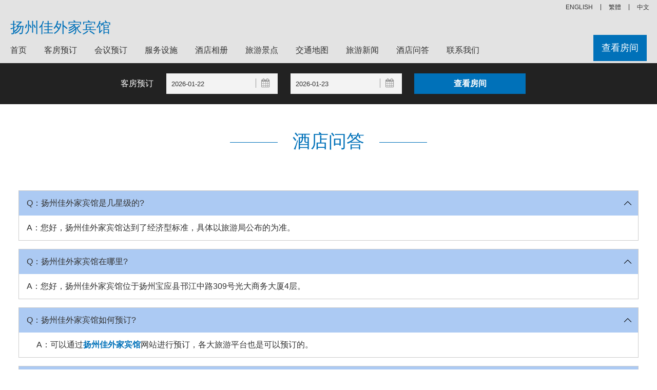

--- FILE ---
content_type: text/html; charset=utf-8
request_url: https://jiawaijia.hotelyangzhou.cn/qa.html
body_size: 17988
content:


<!DOCTYPE html>
<html>
<head>
    <title>酒店问答_扬州佳外家宾馆问答</title>
    <meta name="keywords" content="扬州佳外家宾馆问答，如何到达扬州佳外家宾馆，怎么去扬州佳外家宾馆" />
    <meta name="description" content="扬州佳外家宾馆酒店问答，扬州佳外家宾馆是一家经济型酒店，酒店拥有先进齐全的各种设施，提供豪华型的体微细致的人性化服务。" />
    <meta http-equiv="Content-Type" content="text/html; charset=utf-8">
    <meta name="viewport" content="width=device-width, initial-scale=1, user-scalable=no">
    <link type="text/css" rel="stylesheet" href="/Styles/v6/base.css" />
    <link type="text/css" rel="stylesheet" href="/Styles/v6/core.css" />
    <link type="text/css" rel="stylesheet" href="/Styles/v6/index.css" />
    <link type="text/css" rel="stylesheet" href="/Styles/v6/tpl-home.css" />
    <script type="text/javascript" src="/Scripts/jquery.1.11.3.min.js"></script>
    <meta name="applicable-device" content="pc"></meta>
    
    
    
    
    
    
    
</head>
<body>
    
<header class="header js_header">
    <div class="header__utility js_header__utility">
        
        <div class="header__utility-menu menu menu--utility js_menu--utility">
            <nav class="menu__nav menu--utility__nav" role="navigation">
                <div class="menu-utility-container">
                    <ul class="menu__ul menu--utility__ul menu__ul--en">
                        <li class="menu-item menu-item-type-post_type menu-item-object-page page_item"><a title="扬州佳外家宾馆">中文</a></li>
                        <li class="menu-item menu-item-type-post_type menu-item-object-page page_item"><a title="扬州佳外家宾馆" href="https://jiawaijia.hotelyangzhou.cn/big5">繁體</a></li>
                        <li class="menu-item menu-item-type-post_type menu-item-object-page page_item"><a title="Jiawaijia Hotel" href="https://jiawaijia.hotelyangzhou.cn/en">ENGLISH</a></li>
                    </ul>
                </div>
            </nav>
        </div>
    </div>
    <div class="header__nav js_header__nav is_max">
        <div class="header__nav--layout-center o_layout-center">
            <div class="header__nav-mobile mobile__menu js_mobile__menu">
                <a class="js_mobile__nav mobile__nav">
                    <i class="fa fa-bars mobile__nav-icon"></i>
                    <span class="mobile__nav-txt">菜单</span>
                </a>
            </div>
            <h1 class="header__nav-logo header__logo js_header__logo logo header__nav-logo_container">
                <a class="header__logo__a logo__a logo--group__a" href="https://jiawaijia.hotelyangzhou.cn">扬州佳外家宾馆
                </a>
            </h1>
            <div class="header__nav-home js_header__nav-home">
                <div class="home__link">
                    <a class="home__link-a" rel="home">
                        Jiawaijia Hotel</a>
                    <span class="close-menu js-close-menu"></span>
                </div>
            </div>
            <div class="header__nav-menu js_header__nav-menu menu menu--primary">
                <nav class="menu__nav menu--primary__nav" role="navigation">
                    <div class="menu-primary-container">
                        <ul class="menu__ul menu--primary__ul menu__ul--zh-hans">
                            <li class="menu-item menu-item-type-post_type menu-item-object-page ">
                                <a href="https://jiawaijia.hotelyangzhou.cn" title="首页">首页</a></li>
                            <li class="menu-item menu-item-type-post_type menu-item-object-page ">
                                <a href="/booking.html" title="客房预订">客房预订</a></li>
                            <li class="menu-item menu-item-type-post_type menu-item-object-page ">
                                <a href="/meeting.html" title="会议预订">会议预订</a></li>
                            <li class="menu-item menu-item-type-post_type menu-item-object-page ">
                                <a href="/facilities.html" title="服务设施">服务设施</a></li>
                            <li class="menu-item menu-item-type-post_type menu-item-object-page ">
                                <a href="/picture.html" title="酒店相册">酒店相册</a></li>
                            <li class="menu-item menu-item-type-post_type menu-item-object-page ">
                                <a href="/jingdian-1.html" title="旅游景点">旅游景点</a></li>
                            <li class="menu-item menu-item-type-post_type menu-item-object-page ">
                                <a href="/traffic.html" title="交通地图">交通地图</a></li>
                            <li class="menu-item menu-item-type-post_type menu-item-object-page ">
                                <a href="/news-1.html" title="旅游新闻">旅游新闻</a></li>
                            <li class="menu-item menu-item-type-post_type menu-item-object-page ">
                                <a href="/qa.html" title="酒店问答">酒店问答</a></li>
                            <li class="menu-item menu-item-type-post_type menu-item-object-page ">
                                <a href="/contact.html" title="联系我们">联系我们</a></li>
                        </ul>
                    </div>
                </nav>
                <div class="header__nav-book-now js_nav-book-now">
                    <a class="header__nav-book-now__a" href="/booking.html" title="查看房间">查看房间</a>
                </div>
            </div>
        </div>
    </div>
</header>

    <div class="hfeed site js_site">
        <div class="site-content">
            <div class="slider-home__container"></div>
            
            
<div class="qs-hotel js_qs-hotel">
    <div class="qs-hotel__wrap qs-hotel--layout-center o_layout-center">
        <form name="qs-hotel__form" class="qs-hotel__form js_qs-hotel__form" method="get" action="/booking.html">
            <div class="qs-hotel__row qs-hotel__row--first js_qs-hotel__row--first">
                <div class="qs__field qs__field--txt__reservation">
                    客房预订
                </div>
                <div class="qs__field qs__field--datepicker qs-hotel__field--datepicker">
                    <input type="text" name="start" class="qs__datepicker-input qs__checkin js_qs-hotel__checkin qs_field__checkin"
                        id="dtStart" readonly="readonly" placeholder="入住" value="2026-01-22" />
                    <i class="fa fa-calendar qs__datepicker-icon js_qs-hotel__checkin-icon js_qs-datepicker__icon"></i>
                </div>
                <div class="qs__field qs__field--datepicker qs-hotel__field--datepicker">
                    <input type="text" name="end" class="qs__datepicker-input qs__checkout js_qs-hotel__checkout qs_field__checkout"
                        id="dtEnd" readonly="readonly" placeholder="离店" value="2026-01-23" />
                    <i class="fa fa-calendar qs__datepicker-icon js_qs-hotel__checkout-icon js_qs-datepicker__icon"></i>
                </div>
                <div class="qs__submit qs-hotel__submit qs-hotel__width--medium">
                    <input type="submit" class="qs__btn-submit js_qs-hotel__btn_submit" value="查看房间" />
                </div>
            </div>
        </form>
    </div>
</div>
<link rel="stylesheet" type="text/css" href="/Scripts/jQueryUI/jquery-ui.min.css" />
<link rel="stylesheet" type="text/css" href="/Scripts/jQueryUI/jquery-ui.theme.min.css" />
<link rel="stylesheet" type="text/css" href="/Scripts/jQueryUI/jquery-ui.structure.min.css" />
<script type="text/javascript" src="/Scripts/jQueryUI/jquery-ui.min.js"></script>
<script type="text/javascript" src="/Scripts/jQueryUI/datepicker-zh-CN.js"></script>
<script type="text/javascript">
    $(function () {
        var dailySeconds = 24 * 3600000;
        var opt = { defaultDate: "+1w", numberOfMonths: 2 };
        var vals = location.href.match(new RegExp('(?<=[&\\?](start|end)=)[\\d\\-]+', 'g'));
        if (vals && vals.length) {
            var valStart = vals[0], valEnd = vals[1];
            if (valStart > valEnd) {
                valStart = vals[1]
                valEnd = vals[0];
            }
            $("#dtStart").val(valStart);
            $("#dtEnd").val(valEnd);
        }
        var from = $("#dtStart").datepicker($.extend(opt, { minDate: new Date() })).on("change", function () {
            to.datepicker("option", "minDate", new Date(getDate(this).getTime() + dailySeconds))
            setTimeout(function () { to.focus(); }, 100);
        }), to = $("#dtEnd").datepicker($.extend(opt, {
            minDate: new Date(new Date().getTime() + dailySeconds)
        }));
        function getDate(element) {
            return $.datepicker.parseDate('yy-mm-dd', element.value);
        }
        $(".js_qs-datepicker__icon").on("click", function () {
            $(this).prev().focus();
        });
    });
</script>

            
    <div class="footer__nav footer__nav--section section">
        <div class="the-title the-title--white the-title--blue">
            <h2 class="the-title__heading">
                <span class="the-title__txt">酒店问答</span>
                <span class="the-title__line"></span>
            </h2>
        </div>
        <div class="footer__nav--layout-center section--layout-center o_layout-center">
            <div class="two-col__content hotel-list__hotels">
                <div class="hotel__content two-col__section">
                    
<style type="text/css">
    .qa { margin: 8px 16px 0; padding-bottom: 16px; line-height: 36px; font-size: 16px; text-align: left; }
    .qa dl { margin: 16px 0; border: solid 1px #ccc; }
    .qa dl > * { padding: 6px 15px; }
    .qa .question { margin-left: 0; background: url('/images/collapse.svg') 99% center no-repeat scroll; cursor: pointer; background-color: #ececec; }
    .qa .question.open { background-image: url('/images/expand.svg'); background-color: #accaf3; }
    .qa .answer { display: none; }
    .qa .question.open ~ .answer { display: inherit; }
    .qa a { display: inline; float: none; }
</style>
<script type="text/javascript">
    $(function () {
        $(".qa").on('click', '.question', function () {
            $(this)[$(this).is('.open') ? 'removeClass' : 'addClass']('open');
            return false;
        }).find('.question').addClass('open');
    });
</script>
<div class="qa">
    <dl>
        <dd class="question">Q：扬州佳外家宾馆是几星级的?</dd>
        <dt class="answer">A：您好，扬州佳外家宾馆达到了经济型标准，具体以旅游局公布的为准。</dt>
    </dl>
    <dl>
        <dd class="question">Q：扬州佳外家宾馆在哪里?</dd>
        <dt class="answer">A：您好，扬州佳外家宾馆位于扬州宝应县邗江中路309号光大商务大厦4层。</dt>
    </dl>
    <dl>
        <dd class="question">Q：扬州佳外家宾馆如何预订?</dd>
        <dd class="answer">A：可以通过<b><a href="/booking.html">扬州佳外家宾馆</a></b>网站进行预订，各大旅游平台也是可以预订的。</dd>
    </dl>
    <dl>
        <dd class="question">Q：扬州佳外家宾馆附近有什么好吃的?</dd>
        <dt class="answer">A：扬州佳外家宾馆附近人气餐厅有：。 </dt>
    </dl>
    <dl>
        <dd class="question">Q：扬州佳外家宾馆附近有什么旅游景点?</dd>
        <dt class="answer">A：扬州佳外家宾馆附近有以下旅游景点：。</dt>
    </dl>
    <dl>
        <dd class="question">Q：扬州佳外家宾馆附近有什么购物商场?</dd>
        <dt class="answer">A：扬州佳外家宾馆附近有以下购物商场：。</dt>
    </dl>
    <dl>
        <dd class="question">Q：酒店要收多少押金?</dd>
        <dt class="answer">A：您好，一般是收首晚房费作为押金，在离店结算后，退还给您。</dt>
    </dl>
    <dl>
        <dd class="question">Q：扬州佳外家宾馆可以开增值税专用发票吗?</dd>
        <dt class="answer">A：您好，可以开的，在您退房时在前台开具。</dt>
    </dl>
    <dl>
        <dd class="question">Q：预订后，几点可以入住酒店?</dd>
        <dt class="answer">A：正常情况下是下午2点开始入住，如果早到的话要看有没有房间，如果有房间一般是可以提前入住，并且是免费的。</dt>
    </dl>
    <dl>
        <dd class="question">Q：扬州佳外家宾馆是几点退房呢?</dd>
        <dt class="answer">A：一般是正午12点退房，在房间不紧张的情况下可以免费延迟退房，如果延迟太久则可能会要收费。具体情况以前台的答复为准，前台电话：0514-87781837</dt>
    </dl>
</div>

                </div>
            </div>
        </div>
    </div>

            
<div class="sidr left" style="transition: left 0.2s ease 0s; left: 0px; display: none">
    <div class="sidr-inner">
        <div class="sidr-class-home__link">
            <a class="sidr-class-home__link-a" href="#" rel="home">扬州佳外家宾馆</a>
            <span class="sidr-class-close-menu sidr-class-js-close-menu"></span>
        </div>
    </div>
    <div class="sidr-inner">
        <nav class="sidr-class-menu__nav sidr-class-menu--primary__nav" role="navigation">
            <div class="sidr-class-menu-primary-container">
                <ul class="sidr-class-menu__ul sidr-class-menu--primary__ul sidr-class-menu__ul--zh-hans">
                    <li class="sidr-class-menu-item sidr-class-menu-item-type-post_type sidr-class-menu-item-object-page">
                        <a href="https://jiawaijia.hotelyangzhou.cn">首页</a></li>
                    <li class="sidr-class-menu-item sidr-class-menu-item-type-post_type sidr-class-menu-item-object-page">
                        <a href="/booking.html">客房预订</a></li>
                      <li class="sidr-class-menu-item sidr-class-menu-item-type-post_type sidr-class-menu-item-object-page">
                        <a href="/meeting.html">会议预订</a></li>
                    <li class="sidr-class-menu-item sidr-class-menu-item-type-post_type sidr-class-menu-item-object-page">
                        <a href="/facilities.html">服务设施</a></li>
                    <li class="sidr-class-menu-item sidr-class-menu-item-type-post_type sidr-class-menu-item-object-page">
                        <a href="/picture.html">酒店相册</a></li>
                    <li class="sidr-class-menu-item sidr-class-menu-item-type-post_type sidr-class-menu-item-object-page">
                        <a href="/traffic.html">交通地图</a></li>
                    <li class="sidr-class-menu-item sidr-class-menu-item-type-post_type sidr-class-menu-item-object-page">
                        <a href="/news-1.html">旅游新闻</a></li>
                    <li class="sidr-class-menu-item sidr-class-menu-item-type-post_type sidr-class-menu-item-object-page">
                        <a href="/contact.html">联系我们</a></li>
                </ul>
            </div>
        </nav>
    </div>
</div>
<script type="text/javascript">
    $("body").on("click", '.mobile__menu', function () {
        $(".sidr.left").show();
    }).on("click", ".sidr-class-close-menu", function () {
        $(".sidr.left").hide();
    });
</script>

        </div>
    </div>
    
<footer class="footer js_footer">
    <div class="footer__legal">
        <div class="footer__legal--layout-center o_layout-center">
            <div class="footer__legal">
                <div class="menu menu--footer__legal js_menu--footer__legal">
                    <nav class="menu__nav menu--footer__legal__nav" role="navigation">
                        <div class="menu-footer-legal-container">
                            <ul class="menu--footer-legal__ul">
                                <li class="menu-item__legal-copyright menu-item menu-item-type-custom menu-item-object-custom">
                                    <a style="padding: 0" href="https://jiawaijia.hotelyangzhou.cn">扬州佳外家宾馆 © 2019</a>
                                    
                                    <br />
                                    酒店地址：江苏 · 扬州 · 宝应县 · 邗江中路309号光大商务大厦4层
                                </li>
                                <li class="menu-item menu-item-type-post_type menu-item-object-page">
                                    <a href="/Contact.html">联系我们</a>
                                </li>
                                <li class="menu-item menu-item-type-post_type menu-item-object-page">
                                    
                                </li>
                            </ul>
                            <p style="font-size: 14px;margin-top:16px">
                                免责声明：我们是携程（含同程艺龙，去哪、住哪等）、Booking、Agoda、Expedia的合作伙伴， 仅为您提供网络预订服务， 
                                您的订单将由携程、同程艺龙等合作伙伴转发给酒店，如果涉及到违约金等问题，由同程艺龙或携程扣款转交给酒店， 我们并非酒店的官方网站，请您知晓。
                            </p>
                        </div>
                    </nav>
                </div>
            </div>
        </div>
    </div>
</footer>


</body>
</html>


--- FILE ---
content_type: image/svg+xml
request_url: https://jiawaijia.hotelyangzhou.cn/images/expand.svg
body_size: 346
content:
﻿<svg width="1em" height="1em" xmlns="http://www.w3.org/2000/svg" viewBox="0 0 24 24" class="SvgIconstyled__SvgIconStyled-sc-1i6f60b-0 dOfJek"><path d="M11.47 6.47a.75.75 0 0 1 .976-.073l.084.073 10 10a.75.75 0 0 1-.976 1.133l-.084-.073L12 8.061l-9.47 9.47a.75.75 0 0 1-.976.072l-.084-.073a.75.75 0 0 1-.073-.976l.073-.084 10-10z"></path></svg>